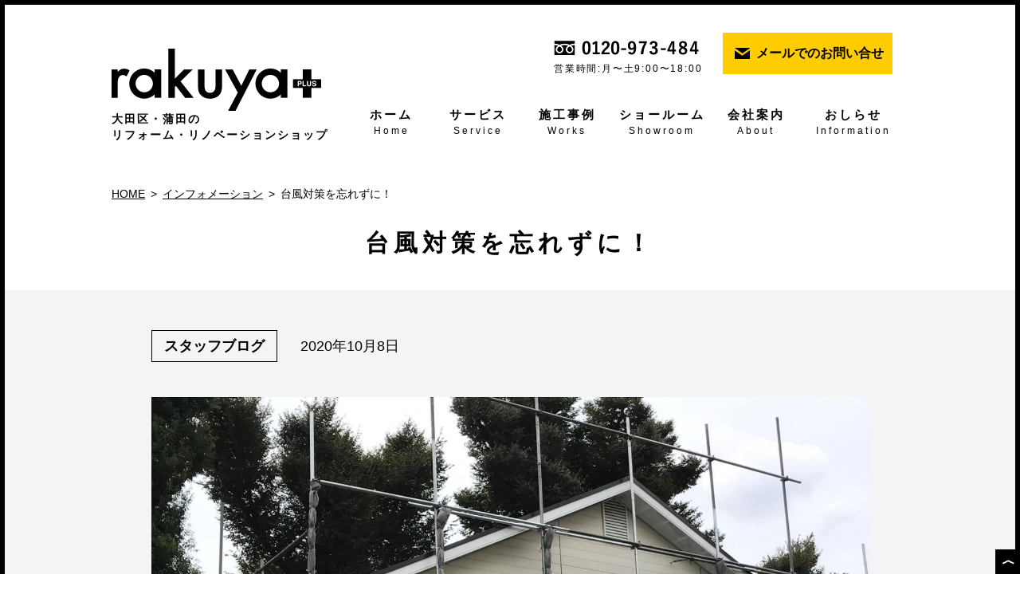

--- FILE ---
content_type: text/html; charset=UTF-8
request_url: https://rakuya-plus.com/info/%E5%8F%B0%E9%A2%A8%E5%AF%BE%E7%AD%96%E3%82%92%E5%BF%98%E3%82%8C%E3%81%9A%E3%81%AB%EF%BC%81/
body_size: 7187
content:
<!doctype html>
<html lang="ja">

<head>
 <meta charset="utf-8">
 <script type="text/javascript">
if ((navigator.userAgent.indexOf('iPhone') > 0) ||  navigator.userAgent.indexOf('Android') > 0) {
	    document.write('<meta name="viewport" content="width=device-width,initial-scale=1.0,minimum-scale=1.0">');
	}else{
	    document.write('<meta name="viewport" content="width=1180px">');
	}
</script>
  
 <link rel="stylesheet" type="text/css" href="https://rakuya-plus.com/wp-content/themes/rakuya/css/import.css">
 <script src="https://rakuya-plus.com/wp-content/themes/rakuya/js/jquery.min.js"></script>
 <script src="https://rakuya-plus.com/wp-content/themes/rakuya/js/common.js"></script>
 <!--[if lt IE 9]> 
<script src="https://rakuya-plus.com/wp-content/themes/rakuya/js/html5shiv.js"></script>
<script src="https://rakuya-plus.com/wp-content/themes/rakuya/js/bgCoverIE8.js"></script>
<![endif]-->

 
     <meta name='robots' content='index, follow, max-image-preview:large, max-snippet:-1, max-video-preview:-1' />

	<!-- This site is optimized with the Yoast SEO plugin v19.3 - https://yoast.com/wordpress/plugins/seo/ -->
	<title>台風対策を忘れずに！ - rakuya＋(らくやプラス)</title>
	<meta name="description" content="みなさんこんにちは♪ また、今回は「強い」台風１４号が接近しているようですね。 そのため11月並みの肌寒さになり、だいぶ気温が下がるとか。" />
	<link rel="canonical" href="https://rakuya-plus.com/info/台風対策を忘れずに！/" />
	<meta property="og:locale" content="ja_JP" />
	<meta property="og:type" content="article" />
	<meta property="og:title" content="台風対策を忘れずに！ - rakuya＋(らくやプラス)" />
	<meta property="og:description" content="みなさんこんにちは♪ また、今回は「強い」台風１４号が接近しているようですね。 そのため11月並みの肌寒さになり、だいぶ気温が下がるとか。" />
	<meta property="og:url" content="https://rakuya-plus.com/info/台風対策を忘れずに！/" />
	<meta property="og:site_name" content="rakuya＋(らくやプラス)" />
	<meta property="article:publisher" content="https://m.facebook.com/%e3%83%aa%e3%83%95%e3%82%a9%e3%83%bc%e3%83%a0%e3%83%aa%e3%83%8e%e3%83%99%e3%83%bc%e3%82%b7%e3%83%a7%e3%83%b3rakuya-167296453612417" />
	<meta property="og:image" content="https://rakuya-plus.com/wp-content/uploads/2020/10/IMG_0569.jpg" />
	<meta property="og:image:width" content="2048" />
	<meta property="og:image:height" content="1536" />
	<meta property="og:image:type" content="image/jpeg" />
	<meta name="twitter:card" content="summary" />
	<script type="application/ld+json" class="yoast-schema-graph">{"@context":"https://schema.org","@graph":[{"@type":"WebSite","@id":"https://rakuya-plus.com/#website","url":"https://rakuya-plus.com/","name":"rakuya＋(らくやプラス)","description":"大田区のおしゃれリフォームrakuya＋(らくやプラス)","potentialAction":[{"@type":"SearchAction","target":{"@type":"EntryPoint","urlTemplate":"https://rakuya-plus.com/?s={search_term_string}"},"query-input":"required name=search_term_string"}],"inLanguage":"ja"},{"@type":"ImageObject","inLanguage":"ja","@id":"https://rakuya-plus.com/info/%e5%8f%b0%e9%a2%a8%e5%af%be%e7%ad%96%e3%82%92%e5%bf%98%e3%82%8c%e3%81%9a%e3%81%ab%ef%bc%81/#primaryimage","url":"https://rakuya-plus.com/wp-content/uploads/2020/10/IMG_0569.jpg","contentUrl":"https://rakuya-plus.com/wp-content/uploads/2020/10/IMG_0569.jpg","width":2048,"height":1536},{"@type":"WebPage","@id":"https://rakuya-plus.com/info/%e5%8f%b0%e9%a2%a8%e5%af%be%e7%ad%96%e3%82%92%e5%bf%98%e3%82%8c%e3%81%9a%e3%81%ab%ef%bc%81/","url":"https://rakuya-plus.com/info/%e5%8f%b0%e9%a2%a8%e5%af%be%e7%ad%96%e3%82%92%e5%bf%98%e3%82%8c%e3%81%9a%e3%81%ab%ef%bc%81/","name":"台風対策を忘れずに！ - rakuya＋(らくやプラス)","isPartOf":{"@id":"https://rakuya-plus.com/#website"},"primaryImageOfPage":{"@id":"https://rakuya-plus.com/info/%e5%8f%b0%e9%a2%a8%e5%af%be%e7%ad%96%e3%82%92%e5%bf%98%e3%82%8c%e3%81%9a%e3%81%ab%ef%bc%81/#primaryimage"},"datePublished":"2020-10-08T00:58:49+00:00","dateModified":"2020-10-08T00:58:49+00:00","description":"みなさんこんにちは♪ また、今回は「強い」台風１４号が接近しているようですね。 そのため11月並みの肌寒さになり、だいぶ気温が下がるとか。","breadcrumb":{"@id":"https://rakuya-plus.com/info/%e5%8f%b0%e9%a2%a8%e5%af%be%e7%ad%96%e3%82%92%e5%bf%98%e3%82%8c%e3%81%9a%e3%81%ab%ef%bc%81/#breadcrumb"},"inLanguage":"ja","potentialAction":[{"@type":"ReadAction","target":["https://rakuya-plus.com/info/%e5%8f%b0%e9%a2%a8%e5%af%be%e7%ad%96%e3%82%92%e5%bf%98%e3%82%8c%e3%81%9a%e3%81%ab%ef%bc%81/"]}]},{"@type":"BreadcrumbList","@id":"https://rakuya-plus.com/info/%e5%8f%b0%e9%a2%a8%e5%af%be%e7%ad%96%e3%82%92%e5%bf%98%e3%82%8c%e3%81%9a%e3%81%ab%ef%bc%81/#breadcrumb","itemListElement":[{"@type":"ListItem","position":1,"name":"Home","item":"https://rakuya-plus.com/"},{"@type":"ListItem","position":2,"name":"インフォメーション","item":"https://rakuya-plus.com/info/"},{"@type":"ListItem","position":3,"name":"台風対策を忘れずに！"}]}]}</script>
	<!-- / Yoast SEO plugin. -->


<link rel='dns-prefetch' href='//s.w.org' />
		<script type="text/javascript">
			window._wpemojiSettings = {"baseUrl":"https:\/\/s.w.org\/images\/core\/emoji\/13.1.0\/72x72\/","ext":".png","svgUrl":"https:\/\/s.w.org\/images\/core\/emoji\/13.1.0\/svg\/","svgExt":".svg","source":{"concatemoji":"https:\/\/rakuya-plus.com\/wp-includes\/js\/wp-emoji-release.min.js?ver=5.8"}};
			!function(e,a,t){var n,r,o,i=a.createElement("canvas"),p=i.getContext&&i.getContext("2d");function s(e,t){var a=String.fromCharCode;p.clearRect(0,0,i.width,i.height),p.fillText(a.apply(this,e),0,0);e=i.toDataURL();return p.clearRect(0,0,i.width,i.height),p.fillText(a.apply(this,t),0,0),e===i.toDataURL()}function c(e){var t=a.createElement("script");t.src=e,t.defer=t.type="text/javascript",a.getElementsByTagName("head")[0].appendChild(t)}for(o=Array("flag","emoji"),t.supports={everything:!0,everythingExceptFlag:!0},r=0;r<o.length;r++)t.supports[o[r]]=function(e){if(!p||!p.fillText)return!1;switch(p.textBaseline="top",p.font="600 32px Arial",e){case"flag":return s([127987,65039,8205,9895,65039],[127987,65039,8203,9895,65039])?!1:!s([55356,56826,55356,56819],[55356,56826,8203,55356,56819])&&!s([55356,57332,56128,56423,56128,56418,56128,56421,56128,56430,56128,56423,56128,56447],[55356,57332,8203,56128,56423,8203,56128,56418,8203,56128,56421,8203,56128,56430,8203,56128,56423,8203,56128,56447]);case"emoji":return!s([10084,65039,8205,55357,56613],[10084,65039,8203,55357,56613])}return!1}(o[r]),t.supports.everything=t.supports.everything&&t.supports[o[r]],"flag"!==o[r]&&(t.supports.everythingExceptFlag=t.supports.everythingExceptFlag&&t.supports[o[r]]);t.supports.everythingExceptFlag=t.supports.everythingExceptFlag&&!t.supports.flag,t.DOMReady=!1,t.readyCallback=function(){t.DOMReady=!0},t.supports.everything||(n=function(){t.readyCallback()},a.addEventListener?(a.addEventListener("DOMContentLoaded",n,!1),e.addEventListener("load",n,!1)):(e.attachEvent("onload",n),a.attachEvent("onreadystatechange",function(){"complete"===a.readyState&&t.readyCallback()})),(n=t.source||{}).concatemoji?c(n.concatemoji):n.wpemoji&&n.twemoji&&(c(n.twemoji),c(n.wpemoji)))}(window,document,window._wpemojiSettings);
		</script>
		<style type="text/css">
img.wp-smiley,
img.emoji {
	display: inline !important;
	border: none !important;
	box-shadow: none !important;
	height: 1em !important;
	width: 1em !important;
	margin: 0 .07em !important;
	vertical-align: -0.1em !important;
	background: none !important;
	padding: 0 !important;
}
</style>
	<link rel='stylesheet' id='wp-block-library-css'  href='https://rakuya-plus.com/wp-includes/css/dist/block-library/style.min.css?ver=5.8' type='text/css' media='all' />
<link rel="https://api.w.org/" href="https://rakuya-plus.com/wp-json/" /><link rel="EditURI" type="application/rsd+xml" title="RSD" href="https://rakuya-plus.com/xmlrpc.php?rsd" />
<link rel="wlwmanifest" type="application/wlwmanifest+xml" href="https://rakuya-plus.com/wp-includes/wlwmanifest.xml" /> 
<meta name="generator" content="WordPress 5.8" />
<link rel='shortlink' href='https://rakuya-plus.com/?p=2931' />
<link rel="alternate" type="application/json+oembed" href="https://rakuya-plus.com/wp-json/oembed/1.0/embed?url=https%3A%2F%2Frakuya-plus.com%2Finfo%2F%25e5%258f%25b0%25e9%25a2%25a8%25e5%25af%25be%25e7%25ad%2596%25e3%2582%2592%25e5%25bf%2598%25e3%2582%258c%25e3%2581%259a%25e3%2581%25ab%25ef%25bc%2581%2F" />
<link rel="alternate" type="text/xml+oembed" href="https://rakuya-plus.com/wp-json/oembed/1.0/embed?url=https%3A%2F%2Frakuya-plus.com%2Finfo%2F%25e5%258f%25b0%25e9%25a2%25a8%25e5%25af%25be%25e7%25ad%2596%25e3%2582%2592%25e5%25bf%2598%25e3%2582%258c%25e3%2581%259a%25e3%2581%25ab%25ef%25bc%2581%2F&#038;format=xml" />

			<!-- Global site tag (gtag.js) - Google Analytics -->
			<script async src="https://www.googletagmanager.com/gtag/js?id=UA-156682014-1"></script>
			<script>
				window.dataLayer = window.dataLayer || [];
				function gtag(){dataLayer.push(arguments);}
				gtag('js', new Date());
				gtag( 'config', 'UA-156682014-1' );
			</script>

			
<!-- BEGIN: WP Social Bookmarking Light HEAD -->


<script>
    (function (d, s, id) {
        var js, fjs = d.getElementsByTagName(s)[0];
        if (d.getElementById(id)) return;
        js = d.createElement(s);
        js.id = id;
        js.src = "//connect.facebook.net/ja_JP/sdk.js#xfbml=1&version=v2.7";
        fjs.parentNode.insertBefore(js, fjs);
    }(document, 'script', 'facebook-jssdk'));
</script>

<style type="text/css">
    .wp_social_bookmarking_light{
    border: 0 !important;
    padding: 10px 0 20px 0 !important;
    margin: 0 !important;
}
.wp_social_bookmarking_light div{
    float: left !important;
    border: 0 !important;
    padding: 0 !important;
    margin: 0 5px 0px 0 !important;
    min-height: 30px !important;
    line-height: 18px !important;
    text-indent: 0 !important;
}
.wp_social_bookmarking_light img{
    border: 0 !important;
    padding: 0;
    margin: 0;
    vertical-align: top !important;
}
.wp_social_bookmarking_light_clear{
    clear: both !important;
}
#fb-root{
    display: none;
}
.wsbl_twitter{
    width: 100px;
}
.wsbl_facebook_like iframe{
    max-width: none !important;
}
</style>
<!-- END: WP Social Bookmarking Light HEAD -->
		<style type="text/css" id="wp-custom-css">
			#profile dt{
	background-color:#000;
	width:20%;
	padding: 1px 10px;
	color:#fff;
}		</style>
		</head>

<body>
 <div id="wrap">
  <header>
   <div class="hTop inner">
    <div class="logo">
     <h1><a href="https://rakuya-plus.com"><img src="https://rakuya-plus.com/wp-content/themes/rakuya/img/common/logo01.png" width="263" height="78" alt="rakuya＋ らくやプラス" /></a></h1>
     <p class="headTxt">大田区・蒲田の<span>リフォーム・リノベーションショップ </span></p>
    </div>
    <div class="contact">
     <div class="contactBox">
      <img src="https://rakuya-plus.com/wp-content/themes/rakuya/img/common/img_tel01.png" width="182" height="18" alt="0120-973-484" />
      <p>営業時間:月〜土<span>9:00〜18:00</span>
      </p>
     </div>
     <div class="maillink">
      <a href="https://rakuya-plus.com/contact/">メールでのお問い合せ</a></div>
    </div>
    <div class="gnavi">
     <ul>
      <li><a href="https://rakuya-plus.com">ホーム<span>Home</span></a></li>
      <li><a href="https://rakuya-plus.com/service/">サービス<span>Service</span></a></li>
      <li><a href="https://rakuya-plus.com/gallery/">施工事例<span>Works</span></a></li>
      <li><a href="https://rakuya-plus.com/showroom/">ショールーム<span>Showroom</span></a></li>
      <li><a href="https://rakuya-plus.com/about/">会社案内<span>About </span></a></li>
      <li><a href="https://rakuya-plus.com/info/">おしらせ<span>Information</span></a></li>

     </ul>
    </div>
   </div>

   <p class="menuBtn sp"> <span></span>
  <span></span>
  <span></span>MENU</p>
   <!-- /.gnavi -->
   <div class="menuBox sp">
    <div class="menuBoxInr">
     <ul class="menuTop">
      <li>
       <p><a href="https://rakuya-plus.com/">ホーム</a></p>
      </li>
      <li>
       <p><a href="https://rakuya-plus.com/service/">サービス</a></p>
       
      </li>
      <li>
       <p><a href="https://rakuya-plus.com/gallery/">施工事例</a></p>
       
      </li>
      <li>
       <p><a href="https://rakuya-plus.com/showroom/">ショールーム</a></p>

      </li>
          <li><p><a href="https://rakuya-plus.com/about/">会社案内</a></p></li>
    <li><p><a href="https://rakuya-plus.com/info/">おしらせ</a></p></li>
     
     </ul>
     <ul class="menuBtm">
      <li>
       <p><a href="https://rakuya-plus.com/privacy/">プライバシーポリシー</a></p>
      </li>
      <li>
       <p><a href="https://www.facebook.com/%E3%83%AA%E3%83%95%E3%82%A9%E3%83%BC%E3%83%A0%E3%83%AA%E3%83%8E%E3%83%99%E3%83%BC%E3%82%B7%E3%83%A7%E3%83%B3rakuya-167296453612417" target="_blank">Facebook</a></p>
      </li>
      <li>
       <p><a href="https://rakuya-plus.com/contact/">お問い合わせ</a></p>
      </li>
     </ul>
     <p class="closeBtn"><img src="https://rakuya-plus.com/wp-content/themes/rakuya/img/common/btn_close01.png" width="24" height="24" alt="CLOSE" /></p>
    </div>
   </div>
   <!-- /.menuBox -->
  </header>	
	<div id="main" class="infoDetail">
		<div class="breadcrumb">
			<ul>
				<li><a href="https://rakuya-plus.com">HOME</a></li>
				<li><a href="https://rakuya-plus.com/info/">インフォメーション</a></li>
				<li>台風対策を忘れずに！</li>
			</ul>
		</div>
				<h2 class="ttl01">台風対策を忘れずに！</h2>
		<div class="bgArea">
			<div class="inner">
				<div class="dayBox">
					<p class="cat">スタッフブログ</p>
					<p class="day">2020年10月8日</p>
					<div class="sns"><div class='wp_social_bookmarking_light'>
            <div class="wsbl_facebook_like"><div id="fb-root"></div><fb:like href="https://rakuya-plus.com/info/%e5%8f%b0%e9%a2%a8%e5%af%be%e7%ad%96%e3%82%92%e5%bf%98%e3%82%8c%e3%81%9a%e3%81%ab%ef%bc%81/" layout="button_count" action="like" width="100" share="false" show_faces="false" ></fb:like></div>
    </div>
<br class='wp_social_bookmarking_light_clear' />
</div>
					</div>
					<div class="photo"><img width="2048" height="1536" src="https://rakuya-plus.com/wp-content/uploads/2020/10/IMG_0569.jpg" class="attachment-full size-full wp-post-image" alt="" loading="lazy" srcset="https://rakuya-plus.com/wp-content/uploads/2020/10/IMG_0569.jpg 2048w, https://rakuya-plus.com/wp-content/uploads/2020/10/IMG_0569-270x203.jpg 270w, https://rakuya-plus.com/wp-content/uploads/2020/10/IMG_0569-812x609.jpg 812w, https://rakuya-plus.com/wp-content/uploads/2020/10/IMG_0569-768x576.jpg 768w, https://rakuya-plus.com/wp-content/uploads/2020/10/IMG_0569-1536x1152.jpg 1536w" sizes="(max-width: 2048px) 100vw, 2048px" /></div>
					<div class="textArea"><p>みなさんこんにちは♪</p>
<p>また、今回は「強い」台風１４号が接近しているようですね。<br />
そのため11月並みの肌寒さになり、だいぶ気温が下がるとか。</p>
<p>台風も心配ですが、体調にも気をつけないといけないですね。<br />
関東へは明後日くらいと言われていますが、<br />
今日明日も雨の日が続くので、念のため施工中の現場の<br />
養生ネットは台風対策をしてきました。</p>
<p><img loading="lazy" class="alignnone size-large wp-image-2932" src="https://rakuya-plus.com/wp-content/uploads/2020/10/IMG_0569-812x609.jpg" alt="" width="812" height="609" srcset="https://rakuya-plus.com/wp-content/uploads/2020/10/IMG_0569-812x609.jpg 812w, https://rakuya-plus.com/wp-content/uploads/2020/10/IMG_0569-270x203.jpg 270w, https://rakuya-plus.com/wp-content/uploads/2020/10/IMG_0569-768x576.jpg 768w, https://rakuya-plus.com/wp-content/uploads/2020/10/IMG_0569-1536x1152.jpg 1536w, https://rakuya-plus.com/wp-content/uploads/2020/10/IMG_0569.jpg 2048w" sizes="(max-width: 812px) 100vw, 812px" /></p>
<p>みなさんもできる範囲での台風対策をしておきましょう。</p>
<p>今回の台風１４号。<br />
何の被害もなく、それてくれることを願いましょう！</p>
<p>宮田でした♪</p>
</div>
				<div class="pagenavi">
					<p class="prev"><a href="https://rakuya-plus.com/info/%e3%81%84%e3%82%88%e3%81%84%e3%82%88%e6%9d%a5%e9%80%b1%e3%81%8b%e3%82%89%e9%96%8b%e5%82%ac%e3%81%97%e3%81%be%e3%81%99%ef%bc%81/" rel="prev">&lt; 前の事例</a></p>
					<p class="back"><a href="https://rakuya-plus.com/info/">インフォメーション一覧</a></p>
					<p class="next"><a href="https://rakuya-plus.com/info/%e4%bb%8a%e6%97%a5%e3%81%8b%e3%82%89%e5%a7%8b%e3%81%be%e3%82%8a%e3%81%be%e3%81%97%e3%81%9f%e2%99%aa/" rel="next">次の事例 &gt;</a></p>
				</div>
				<!-- /.pagenavi -->
			</div>
		</div>
		<!-- /.bgArea -->
			</div>
	<!-- /#main -->
	
</div><div class="contactArea">
	<div class="footerleft">
		<h3 class="ti_footer"><span>rakuya＋へのご来店・ご相談</span></h3>
		<p>暮らしを感じるショールーム・コンセプトハウス
<span>であなたのお家への思いやご希望、悩みごとを</span>
<span>是非お聞かせください。</span></p>
		<a href="tel:0120973484"><div class="tel"> <img src="https://rakuya-plus.com/wp-content/themes/rakuya/img/common/ico_free@2x.png" width="31px" alt="フリーダイヤル" />0120-973-484<span>月〜土 / 9:00〜18:00</span></div></a>
		<div class="contactBtn btn"><a href="https://rakuya-plus.com/contact/">Webサイトからの
<span>お問合わせ</span></a></div>
		
	</div>
     <div class="footerright">
      <img src="https://rakuya-plus.com/wp-content/themes/rakuya/img/common/img_footer.jpg"  alt="お気軽にお立ち寄り下さい！" />
     </div>
	</div>
	<!-- /.contactArea -->

		<div class="bannerarea">
			<div class="banner">
			
<div class="bxbenner clearfix">
<a href="/info/大田区住宅リフォーム助成金/">
						<div><img width="276" height="91" src="https://rakuya-plus.com/wp-content/uploads/2017/09/banner_3.png" class="attachment-post-thumbnail size-post-thumbnail wp-post-image" alt="" loading="lazy" srcset="https://rakuya-plus.com/wp-content/uploads/2017/09/banner_3.png 276w, https://rakuya-plus.com/wp-content/uploads/2017/09/banner_3-270x89.png 270w" sizes="(max-width: 276px) 100vw, 276px" /></div>
						
					</a>
<a href="/info_cat/staffblog/">
						<div><img width="276" height="91" src="https://rakuya-plus.com/wp-content/uploads/2017/09/banner_2.png" class="attachment-post-thumbnail size-post-thumbnail wp-post-image" alt="" loading="lazy" srcset="https://rakuya-plus.com/wp-content/uploads/2017/09/banner_2.png 276w, https://rakuya-plus.com/wp-content/uploads/2017/09/banner_2-270x89.png 270w" sizes="(max-width: 276px) 100vw, 276px" /></div>
						
					</a>
<a href="https://www.facebook.com/%E3%83%AA%E3%83%95%E3%82%A9%E3%83%BC%E3%83%A0%E3%83%AA%E3%83%8E%E3%83%99%E3%83%BC%E3%82%B7%E3%83%A7%E3%83%B3rakuya-167296453612417">
						<div><img width="276" height="91" src="https://rakuya-plus.com/wp-content/uploads/2017/09/banner_1.png" class="attachment-post-thumbnail size-post-thumbnail wp-post-image" alt="" loading="lazy" srcset="https://rakuya-plus.com/wp-content/uploads/2017/09/banner_1.png 276w, https://rakuya-plus.com/wp-content/uploads/2017/09/banner_1-270x89.png 270w" sizes="(max-width: 276px) 100vw, 276px" /></div>
						
					</a>
				
				
			</div>
			 <script src="https://rakuya-plus.com/wp-content/themes/rakuya/js/jquery.bxslider.min.js"></script>
			 <script type="text/jscript">
$(window).load(function(){
  var obj = $('.bxbenner').bxSlider({
		auto: true,//自動切り替えの有無
		speed:2000,//動くスピード※デフォルト：500
		minSlides: 1,
		maxSlides: 3,
        moveSlides:1,
		slideWidth: 300,
		pager: false,
		prevText: '＜',
		nextText: '＞',
		onSlideAfter: function () { obj.startAuto(); }
	});
});
 </script>
</div></div>
	<footer>
		<div class="fTop inner">
			<div class="logo">
				<a href="tel:0120973484"><img src="https://rakuya-plus.com/wp-content/themes/rakuya/img/common/logo02.png" width="171" height="52" alt="rakuya＋ らくやプラス" /></a>
				<p><span>株式会社 宮田材木店</span>東京都知事許可（般-28）39838</p>
			</div>
			<dl class="accessBox">
				<dt>所在地</dt>
				<dd>〒144-0034<br>
				東京都大田区西糀谷1-5-14<br>
				京急蒲田駅から徒歩10分</dd>
			</dl>
			<dl class="areaBox">
				<dt>対応エリア</dt>
				<dd>
					<dl>
						<dt>[大田区全域]</dt>
						<dd>糀谷・蒲田・六郷・萩中・羽田・多摩川・矢口・下丸子・田園調布・久が原・鵜の木・嶺町・池上・上池台・千鳥・石川町・千束・馬込・山王・中央・雪谷・平和島</dd>
						<dt>[その他]</dt>
						<dd>世田谷区・目黒区・品川区・川崎市</dd>
					</dl>
				</dd>
			</dl>
		</div>
	
		<p class="copyright">Copyright &copy; rakuya-plus. All rights reserved.</p>
	</footer>

		<a class="pagetop" href="#"><img src="https://rakuya-plus.com/wp-content/themes/rakuya/img/common/btn_pagetop01.png" alt="PAGE TOP" width="31"/></a>
</div>

<!-- BEGIN: WP Social Bookmarking Light FOOTER -->


<!-- END: WP Social Bookmarking Light FOOTER -->
<script type='text/javascript' src='https://rakuya-plus.com/wp-includes/js/wp-embed.min.js?ver=5.8' id='wp-embed-js'></script>
</body>
</html>

--- FILE ---
content_type: text/css
request_url: https://rakuya-plus.com/wp-content/themes/rakuya/css/import.css
body_size: 27
content:
@charset "UTF-8";
/* CSS Document */
@import url('reset.css');
@import url('common.css');
@import url('style.css');

--- FILE ---
content_type: application/javascript
request_url: https://rakuya-plus.com/wp-content/themes/rakuya/js/common.js
body_size: 645
content:
// JavaScript Document

$(function(){
	$("ul li:first-child").addClass("first");
	$("ul li:last-child").addClass("last");
	$("ul.col3 li:nth-child(3n)").addClass("last");
});

//メニュー開閉
$(function(){
  $(".menuBtn").on("click", function() {
    $(".menuBox").fadeIn("fast");
  });
  $(".menuBox .closeBtn").on("click", function() {
    $(".menuBox").fadeOut("fast");
  });
});

//スムーススクロール
$(function(){
  $('a[href^=#]').click(function() {
    var speed = 400; // ミリ秒
    var href= $(this).attr("href");
    var target = $(href == "#" || href == "" ? 'html' : href);
    var position = target.offset().top;
    $('body,html').animate({scrollTop:position}, speed, 'swing');
    return false;
  });
});
